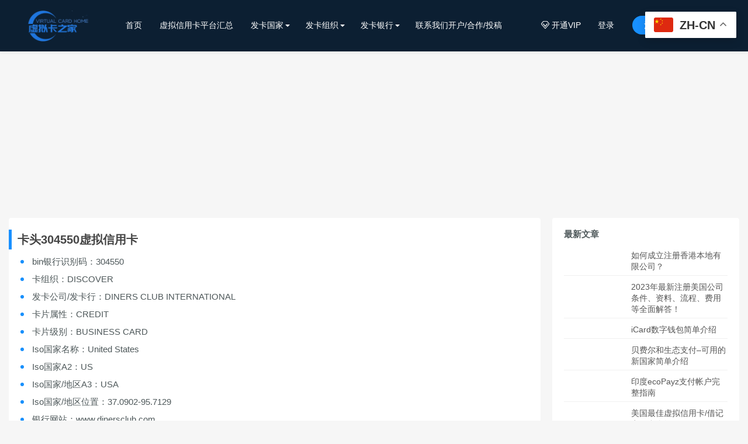

--- FILE ---
content_type: text/html; charset=UTF-8
request_url: https://www.vcclist.com/7744.html
body_size: 9869
content:
<!DOCTYPE HTML>
<html>
<head>
<meta charset="UTF-8">
<meta http-equiv="X-UA-Compatible" content="IE=edge">
<meta name="viewport" content="width=device-width, initial-scale=1.0, user-scalable=0, minimum-scale=1.0, maximum-scale=1.0">
<meta name="apple-mobile-web-app-capable" content="yes">
<meta name="apple-mobile-web-app-status-bar-style" content="black">
<meta http-equiv="cache-control" content="no-siteapp">
<link rel="shortcut icon" href="http://www.vcclist.com/wp-content/uploads/2020/11/098f6bcd4621d37.png">
<title>DISCOVER卡头304550虚拟卡基础信息虚拟信用卡之家-虚拟信用卡之家</title>

<meta name="keywords" content="304550 虚拟卡,CREDIT信用卡,DISCOVER 信用卡,卡头304550 虚拟信用卡,虚拟信用卡平台,bin list" />
<meta name="description" content="卡头304550虚拟信用卡 bin银行识别码：304550 卡组织：DISCOVER 发卡公司/发卡行：DINERS CLUB INTERNATIONAL 卡片属性：CREDIT 卡片级别：BUSINESS CARD Iso国家名称：United States Iso国家A2：US Iso国家/地区A3：USA Iso国家/地区位置：37.0902-95.7129 银行网站：www.dinersclub.c..." />
<title>DISCOVER卡头304550虚拟卡基础信息虚拟信用卡之家</title><meta name='robots' content='max-image-preview:large' />
	<style>img:is([sizes="auto" i], [sizes^="auto," i]) { contain-intrinsic-size: 3000px 1500px }</style>
	<link rel='dns-prefetch' href='//apps.bdimg.com' />
<style id='classic-theme-styles-inline-css' type='text/css'>
/*! This file is auto-generated */
.wp-block-button__link{color:#fff;background-color:#32373c;border-radius:9999px;box-shadow:none;text-decoration:none;padding:calc(.667em + 2px) calc(1.333em + 2px);font-size:1.125em}.wp-block-file__button{background:#32373c;color:#fff;text-decoration:none}
</style>
<style id='global-styles-inline-css' type='text/css'>
:root{--wp--preset--aspect-ratio--square: 1;--wp--preset--aspect-ratio--4-3: 4/3;--wp--preset--aspect-ratio--3-4: 3/4;--wp--preset--aspect-ratio--3-2: 3/2;--wp--preset--aspect-ratio--2-3: 2/3;--wp--preset--aspect-ratio--16-9: 16/9;--wp--preset--aspect-ratio--9-16: 9/16;--wp--preset--color--black: #000000;--wp--preset--color--cyan-bluish-gray: #abb8c3;--wp--preset--color--white: #ffffff;--wp--preset--color--pale-pink: #f78da7;--wp--preset--color--vivid-red: #cf2e2e;--wp--preset--color--luminous-vivid-orange: #ff6900;--wp--preset--color--luminous-vivid-amber: #fcb900;--wp--preset--color--light-green-cyan: #7bdcb5;--wp--preset--color--vivid-green-cyan: #00d084;--wp--preset--color--pale-cyan-blue: #8ed1fc;--wp--preset--color--vivid-cyan-blue: #0693e3;--wp--preset--color--vivid-purple: #9b51e0;--wp--preset--gradient--vivid-cyan-blue-to-vivid-purple: linear-gradient(135deg,rgba(6,147,227,1) 0%,rgb(155,81,224) 100%);--wp--preset--gradient--light-green-cyan-to-vivid-green-cyan: linear-gradient(135deg,rgb(122,220,180) 0%,rgb(0,208,130) 100%);--wp--preset--gradient--luminous-vivid-amber-to-luminous-vivid-orange: linear-gradient(135deg,rgba(252,185,0,1) 0%,rgba(255,105,0,1) 100%);--wp--preset--gradient--luminous-vivid-orange-to-vivid-red: linear-gradient(135deg,rgba(255,105,0,1) 0%,rgb(207,46,46) 100%);--wp--preset--gradient--very-light-gray-to-cyan-bluish-gray: linear-gradient(135deg,rgb(238,238,238) 0%,rgb(169,184,195) 100%);--wp--preset--gradient--cool-to-warm-spectrum: linear-gradient(135deg,rgb(74,234,220) 0%,rgb(151,120,209) 20%,rgb(207,42,186) 40%,rgb(238,44,130) 60%,rgb(251,105,98) 80%,rgb(254,248,76) 100%);--wp--preset--gradient--blush-light-purple: linear-gradient(135deg,rgb(255,206,236) 0%,rgb(152,150,240) 100%);--wp--preset--gradient--blush-bordeaux: linear-gradient(135deg,rgb(254,205,165) 0%,rgb(254,45,45) 50%,rgb(107,0,62) 100%);--wp--preset--gradient--luminous-dusk: linear-gradient(135deg,rgb(255,203,112) 0%,rgb(199,81,192) 50%,rgb(65,88,208) 100%);--wp--preset--gradient--pale-ocean: linear-gradient(135deg,rgb(255,245,203) 0%,rgb(182,227,212) 50%,rgb(51,167,181) 100%);--wp--preset--gradient--electric-grass: linear-gradient(135deg,rgb(202,248,128) 0%,rgb(113,206,126) 100%);--wp--preset--gradient--midnight: linear-gradient(135deg,rgb(2,3,129) 0%,rgb(40,116,252) 100%);--wp--preset--font-size--small: 13px;--wp--preset--font-size--medium: 20px;--wp--preset--font-size--large: 36px;--wp--preset--font-size--x-large: 42px;--wp--preset--spacing--20: 0.44rem;--wp--preset--spacing--30: 0.67rem;--wp--preset--spacing--40: 1rem;--wp--preset--spacing--50: 1.5rem;--wp--preset--spacing--60: 2.25rem;--wp--preset--spacing--70: 3.38rem;--wp--preset--spacing--80: 5.06rem;--wp--preset--shadow--natural: 6px 6px 9px rgba(0, 0, 0, 0.2);--wp--preset--shadow--deep: 12px 12px 50px rgba(0, 0, 0, 0.4);--wp--preset--shadow--sharp: 6px 6px 0px rgba(0, 0, 0, 0.2);--wp--preset--shadow--outlined: 6px 6px 0px -3px rgba(255, 255, 255, 1), 6px 6px rgba(0, 0, 0, 1);--wp--preset--shadow--crisp: 6px 6px 0px rgba(0, 0, 0, 1);}:where(.is-layout-flex){gap: 0.5em;}:where(.is-layout-grid){gap: 0.5em;}body .is-layout-flex{display: flex;}.is-layout-flex{flex-wrap: wrap;align-items: center;}.is-layout-flex > :is(*, div){margin: 0;}body .is-layout-grid{display: grid;}.is-layout-grid > :is(*, div){margin: 0;}:where(.wp-block-columns.is-layout-flex){gap: 2em;}:where(.wp-block-columns.is-layout-grid){gap: 2em;}:where(.wp-block-post-template.is-layout-flex){gap: 1.25em;}:where(.wp-block-post-template.is-layout-grid){gap: 1.25em;}.has-black-color{color: var(--wp--preset--color--black) !important;}.has-cyan-bluish-gray-color{color: var(--wp--preset--color--cyan-bluish-gray) !important;}.has-white-color{color: var(--wp--preset--color--white) !important;}.has-pale-pink-color{color: var(--wp--preset--color--pale-pink) !important;}.has-vivid-red-color{color: var(--wp--preset--color--vivid-red) !important;}.has-luminous-vivid-orange-color{color: var(--wp--preset--color--luminous-vivid-orange) !important;}.has-luminous-vivid-amber-color{color: var(--wp--preset--color--luminous-vivid-amber) !important;}.has-light-green-cyan-color{color: var(--wp--preset--color--light-green-cyan) !important;}.has-vivid-green-cyan-color{color: var(--wp--preset--color--vivid-green-cyan) !important;}.has-pale-cyan-blue-color{color: var(--wp--preset--color--pale-cyan-blue) !important;}.has-vivid-cyan-blue-color{color: var(--wp--preset--color--vivid-cyan-blue) !important;}.has-vivid-purple-color{color: var(--wp--preset--color--vivid-purple) !important;}.has-black-background-color{background-color: var(--wp--preset--color--black) !important;}.has-cyan-bluish-gray-background-color{background-color: var(--wp--preset--color--cyan-bluish-gray) !important;}.has-white-background-color{background-color: var(--wp--preset--color--white) !important;}.has-pale-pink-background-color{background-color: var(--wp--preset--color--pale-pink) !important;}.has-vivid-red-background-color{background-color: var(--wp--preset--color--vivid-red) !important;}.has-luminous-vivid-orange-background-color{background-color: var(--wp--preset--color--luminous-vivid-orange) !important;}.has-luminous-vivid-amber-background-color{background-color: var(--wp--preset--color--luminous-vivid-amber) !important;}.has-light-green-cyan-background-color{background-color: var(--wp--preset--color--light-green-cyan) !important;}.has-vivid-green-cyan-background-color{background-color: var(--wp--preset--color--vivid-green-cyan) !important;}.has-pale-cyan-blue-background-color{background-color: var(--wp--preset--color--pale-cyan-blue) !important;}.has-vivid-cyan-blue-background-color{background-color: var(--wp--preset--color--vivid-cyan-blue) !important;}.has-vivid-purple-background-color{background-color: var(--wp--preset--color--vivid-purple) !important;}.has-black-border-color{border-color: var(--wp--preset--color--black) !important;}.has-cyan-bluish-gray-border-color{border-color: var(--wp--preset--color--cyan-bluish-gray) !important;}.has-white-border-color{border-color: var(--wp--preset--color--white) !important;}.has-pale-pink-border-color{border-color: var(--wp--preset--color--pale-pink) !important;}.has-vivid-red-border-color{border-color: var(--wp--preset--color--vivid-red) !important;}.has-luminous-vivid-orange-border-color{border-color: var(--wp--preset--color--luminous-vivid-orange) !important;}.has-luminous-vivid-amber-border-color{border-color: var(--wp--preset--color--luminous-vivid-amber) !important;}.has-light-green-cyan-border-color{border-color: var(--wp--preset--color--light-green-cyan) !important;}.has-vivid-green-cyan-border-color{border-color: var(--wp--preset--color--vivid-green-cyan) !important;}.has-pale-cyan-blue-border-color{border-color: var(--wp--preset--color--pale-cyan-blue) !important;}.has-vivid-cyan-blue-border-color{border-color: var(--wp--preset--color--vivid-cyan-blue) !important;}.has-vivid-purple-border-color{border-color: var(--wp--preset--color--vivid-purple) !important;}.has-vivid-cyan-blue-to-vivid-purple-gradient-background{background: var(--wp--preset--gradient--vivid-cyan-blue-to-vivid-purple) !important;}.has-light-green-cyan-to-vivid-green-cyan-gradient-background{background: var(--wp--preset--gradient--light-green-cyan-to-vivid-green-cyan) !important;}.has-luminous-vivid-amber-to-luminous-vivid-orange-gradient-background{background: var(--wp--preset--gradient--luminous-vivid-amber-to-luminous-vivid-orange) !important;}.has-luminous-vivid-orange-to-vivid-red-gradient-background{background: var(--wp--preset--gradient--luminous-vivid-orange-to-vivid-red) !important;}.has-very-light-gray-to-cyan-bluish-gray-gradient-background{background: var(--wp--preset--gradient--very-light-gray-to-cyan-bluish-gray) !important;}.has-cool-to-warm-spectrum-gradient-background{background: var(--wp--preset--gradient--cool-to-warm-spectrum) !important;}.has-blush-light-purple-gradient-background{background: var(--wp--preset--gradient--blush-light-purple) !important;}.has-blush-bordeaux-gradient-background{background: var(--wp--preset--gradient--blush-bordeaux) !important;}.has-luminous-dusk-gradient-background{background: var(--wp--preset--gradient--luminous-dusk) !important;}.has-pale-ocean-gradient-background{background: var(--wp--preset--gradient--pale-ocean) !important;}.has-electric-grass-gradient-background{background: var(--wp--preset--gradient--electric-grass) !important;}.has-midnight-gradient-background{background: var(--wp--preset--gradient--midnight) !important;}.has-small-font-size{font-size: var(--wp--preset--font-size--small) !important;}.has-medium-font-size{font-size: var(--wp--preset--font-size--medium) !important;}.has-large-font-size{font-size: var(--wp--preset--font-size--large) !important;}.has-x-large-font-size{font-size: var(--wp--preset--font-size--x-large) !important;}
:where(.wp-block-post-template.is-layout-flex){gap: 1.25em;}:where(.wp-block-post-template.is-layout-grid){gap: 1.25em;}
:where(.wp-block-columns.is-layout-flex){gap: 2em;}:where(.wp-block-columns.is-layout-grid){gap: 2em;}
:root :where(.wp-block-pullquote){font-size: 1.5em;line-height: 1.6;}
</style>
<link rel='stylesheet' id='main-css' href='https://www.vcclist.com/wp-content/themes/rizhuti3.4%EF%BC%88%E4%BF%AE%E5%A4%8D%E4%BC%9A%E5%91%98%E6%9F%A5%E7%9C%8B%E6%94%AF%E4%BB%98%E8%B7%B3%E8%BD%AC%E9%97%AE%E9%A2%98%EF%BC%89/style.css' type='text/css' media='all' />
<link rel='stylesheet' id='fancybox-css' href='https://www.vcclist.com/wp-content/themes/rizhuti3.4%EF%BC%88%E4%BF%AE%E5%A4%8D%E4%BC%9A%E5%91%98%E6%9F%A5%E7%9C%8B%E6%94%AF%E4%BB%98%E8%B7%B3%E8%BD%AC%E9%97%AE%E9%A2%98%EF%BC%89/css/jquery.fancybox.min.css' type='text/css' media='all' />
<link rel='stylesheet' id='shop-css' href='https://www.vcclist.com/wp-content/themes/rizhuti3.4%EF%BC%88%E4%BF%AE%E5%A4%8D%E4%BC%9A%E5%91%98%E6%9F%A5%E7%9C%8B%E6%94%AF%E4%BB%98%E8%B7%B3%E8%BD%AC%E9%97%AE%E9%A2%98%EF%BC%89/shop/static/css/pay.css' type='text/css' media='all' />
<script type="text/javascript" src="https://apps.bdimg.com/libs/jquery/2.0.0/jquery.min.js" id="jquery-js"></script>
<script type="text/javascript" src="https://www.vcclist.com/wp-content/themes/rizhuti3.4%EF%BC%88%E4%BF%AE%E5%A4%8D%E4%BC%9A%E5%91%98%E6%9F%A5%E7%9C%8B%E6%94%AF%E4%BB%98%E8%B7%B3%E8%BD%AC%E9%97%AE%E9%A2%98%EF%BC%89/js/theia-sticky-sidebar.min.js" id="sticky-js"></script>
<meta name="keywords" content="304550 虚拟卡, CREDIT信用卡, DISCOVER 信用卡, 卡头304550 虚拟信用卡, 虚拟信用卡平台, bin list">
<meta name="description" content="卡头304550虚拟信用卡   	bin银行识别码：304550  	卡组织：DISCOVER  	发卡公司/发卡行：DINERS CLUB INTERNATIONAL  	卡片属性：CREDIT  	卡片级别：BUSINESS CARD  	Iso国家名称：United States  	Iso国家A2：US  	Iso国家/地区A3：USA  	Iso国家/地区位置：37.0902-95.71">
<link rel="amphtml" href="https://www.vcclist.com/7744.html/amp"><link rel="icon" href="https://www.vcclist.com/wp-content/uploads/2020/10/1602601964-f540cf2dabd232f-32x32.png" sizes="32x32" />
<link rel="icon" href="https://www.vcclist.com/wp-content/uploads/2020/10/1602601964-f540cf2dabd232f-192x192.png" sizes="192x192" />
<link rel="apple-touch-icon" href="https://www.vcclist.com/wp-content/uploads/2020/10/1602601964-f540cf2dabd232f-180x180.png" />
<meta name="msapplication-TileImage" content="https://www.vcclist.com/wp-content/uploads/2020/10/1602601964-f540cf2dabd232f-270x270.png" />
<!--[if lt IE 9]><script src="https://www.vcclist.com/wp-content/themes/rizhuti3.4%EF%BC%88%E4%BF%AE%E5%A4%8D%E4%BC%9A%E5%91%98%E6%9F%A5%E7%9C%8B%E6%94%AF%E4%BB%98%E8%B7%B3%E8%BD%AC%E9%97%AE%E9%A2%98%EF%BC%89/js/html5.js"></script><![endif]-->
</head>
<body class="post-template-default single single-post postid-7744 single-format-standard comment-open">

<header class="header">
	<div class="container_header">
		<h1 class="logo"><a href="https://www.vcclist.com/" rel="home"><img src="http://www.vcclist.com/wp-content/uploads/2020/11/098f6bcd4621d37.png"></a></h1>
		
					<div class="wel">
					<div class="wel-item">
						<a href="https://www.vcclist.com/user?action=vip"><i class="iconfont">&#xe63f;</i> 开通VIP</a>
					</div>
					
				<div class="wel-item"><a href="https://www.vcclist.com/login" etap="login_btn">登录</a></div>
				<div class="wel-item wel-item-btn"><a href="https://www.vcclist.com/login?action=register" etap="register_btn">注册新用户</a></div>
				<div class="wel-item"><a href="javascript:;" id="search"><i class="iconfont">&#xe67a;</i></a></div>
			</div>

			<div class="m-wel">
				<div class="m-wel-login">
					<img class="avatar" src="https://www.vcclist.com/wp-content/themes/rizhuti3.4%EF%BC%88%E4%BF%AE%E5%A4%8D%E4%BC%9A%E5%91%98%E6%9F%A5%E7%9C%8B%E6%94%AF%E4%BB%98%E8%B7%B3%E8%BD%AC%E9%97%AE%E9%A2%98%EF%BC%89/img/avatar.png">
					<a class="m-wel-login" href="https://www.vcclist.com/login">登录</a>
					<a class="m-wel-register" href="https://www.vcclist.com/login?action=register">新用户注册</a>
				</div>
			</div>
		
		<div class="site-navbar">
			<ul id="menu-menu-1" class="menu"><li><a href="https://www.vcclist.com/">首页</a></li>
<li><a href="https://www.vcclist.com/%e8%99%9a%e6%8b%9f%e4%bf%a1%e7%94%a8%e5%8d%a1%e5%b9%b3%e5%8f%b0%e6%b1%87%e6%80%bb">虚拟信用卡平台汇总</a></li>
<li class="menu-item-has-children"><a href="https://www.vcclist.com/%e5%8f%91%e5%8d%a1%e5%9b%bd%e5%ae%b6">发卡国家</a>
<div class="sub-menu"><ul>
	<li><a href="https://www.vcclist.com/%e5%8f%91%e5%8d%a1%e5%9b%bd%e5%ae%b6/%e7%be%8e%e5%9b%bd">美国</a></li>
	<li><a href="https://www.vcclist.com/%e5%8f%91%e5%8d%a1%e5%9b%bd%e5%ae%b6/%e8%8b%b1%e5%9b%bd">英国</a></li>
</ul>
</li>
<li class="menu-item-has-children"><a href="https://www.vcclist.com/%e5%8f%91%e5%8d%a1%e7%bb%84%e7%bb%87">发卡组织</a>
<div class="sub-menu"><ul>
	<li><a href="https://www.vcclist.com/%e5%8f%91%e5%8d%a1%e7%bb%84%e7%bb%87/visa%e8%99%9a%e6%8b%9f%e5%8d%a1">visa虚拟卡</a></li>
	<li><a href="https://www.vcclist.com/%e5%8f%91%e5%8d%a1%e7%bb%84%e7%bb%87/%e4%b8%87%e4%ba%8b%e8%be%be%e8%99%9a%e6%8b%9f%e5%8d%a1">万事达虚拟卡</a></li>
</ul>
</li>
<li class="menu-item-has-children"><a href="https://www.vcclist.com/uncategorized">发卡银行</a>
<div class="sub-menu"><ul>
	<li><a href="https://www.vcclist.com/uncategorized/sutton-bank">sutton bank</a></li>
	<li><a href="https://www.vcclist.com/uncategorized/wex-bank">wex bank</a></li>
</ul>
</li>
<li><a href="http://vcclist.com/405.html">联系我们开户/合作/投稿</a></li>
</ul>		</div>

		<div class="m-navbar-start"><i class="iconfont">&#xe648;</i></div>
		<div class="m-wel-start"><i class="iconfont">&#xe66b;</i></div>
		<div class="m-mask"></div>
	</div>
	<div id="header-search-dropdown" class="header-search-dropdown ajax-search is-in-navbar js-ajax-search">
		<div class="container container--narrow">
			<form class="search-form search-form--horizontal" method="get" action="https://www.vcclist.com/">
				<div class="search-form__input-wrap">
					<input type="text" name="s" class="search-form__input" placeholder="输入关键词进行搜索..." value="">
				</div>
				<div class="search-form__submit-wrap">
					<button type="submit" class="search-form__submit btn btn-primary">搜索一下</button>
				</div>
			</form>
			<div class="search-results">
				<div class="typing-loader"></div>
				<div class="search-results__inner"></div>
			</div>
		</div>
	</div>
</header>
<!-- 加载页面动画效果 -->
<script type="text/javascript">
	$(document).ready(function() { NProgress.start(); $(window).load(function() { NProgress.done(); }); });
</script>


<section class="article-focusbox bgimg-fixed lazyload" id="focsbox-true" data-bg="https://www.vcclist.com/wp-content/themes/rizhuti3.4%EF%BC%88%E4%BF%AE%E5%A4%8D%E4%BC%9A%E5%91%98%E6%9F%A5%E7%9C%8B%E6%94%AF%E4%BB%98%E8%B7%B3%E8%BD%AC%E9%97%AE%E9%A2%98%EF%BC%89/timthumb.php?src=http://www.vcclist.com/wp-content/uploads/2021/04/dc0667efc98ce1a-scaled.jpg&h=500&w=1920&zc=1&a=c&q=100&s=1" >
    <header class="article-header">
        <h1 class="article-title">DISCOVER卡头304550虚拟卡基础信息</h1>
        <div class="article-meta">
            <span class="item item-1">2020年12月30日 下午7:54</span>
            <span class="item item-2">作者：admin</span>
            <span class="item item-3">分类：<a href="https://www.vcclist.com/bin-list" rel="category tag">bin list</a></span>
            <span class="item item-4"><i class="iconfont">&#xe611;</i> 154</span>
            <span class="item item-5"></span>
        </div>
    </header>
</section>

<section class="container">
    <div class="content-wrap">
    	<div class="content">
    		
            
    		<article class="article-content">
    			<h2><span style="vertical-align: inherit;"><span style="vertical-align: inherit;">卡头304550虚拟信用卡</span></span></h2>
<ul>
<li><span style="vertical-align: inherit;"><span style="vertical-align: inherit;">bin银行识别码：304550</span></span></li>
<li><span style="vertical-align: inherit;"><span style="vertical-align: inherit;">卡组织：DISCOVER</span></span></li>
<li><span style="vertical-align: inherit;"><span style="vertical-align: inherit;">发卡公司/发卡行：DINERS CLUB INTERNATIONAL</span></span></li>
<li><span style="vertical-align: inherit;"><span style="vertical-align: inherit;">卡片属性：CREDIT</span></span></li>
<li><span style="vertical-align: inherit;"><span style="vertical-align: inherit;">卡片级别：BUSINESS CARD</span></span></li>
<li><span style="vertical-align: inherit;"><span style="vertical-align: inherit;">Iso国家名称：United States</span></span></li>
<li><span style="vertical-align: inherit;"><span style="vertical-align: inherit;">Iso国家A2：US</span></span></li>
<li><span style="vertical-align: inherit;"><span style="vertical-align: inherit;">Iso国家/地区A3：USA</span></span></li>
<li><span style="vertical-align: inherit;"><span style="vertical-align: inherit;">Iso国家/地区位置：37.0902-95.7129</span></span></li>
<li><span style="vertical-align: inherit;"><span style="vertical-align: inherit;">银行网站：www.dinersclub.com</span></span></li>
</ul>
<blockquote>
<pre><span style="vertical-align: inherit;">卡头304550信息来源虚拟信用卡之家 </span><a style="font-family: 'courier new'; font-size: 12px; font-weight: normal;" href="http://vcclist.com"><span style="vertical-align: inherit;"><span style="vertical-align: inherit;">vcclist.com</span></span></a></pre>
</blockquote>
<h3>卡片适用范围</h3>
<h3>充值方式</h3>
<h3>开户条件</h3>
<div id="gtx-trans" style="position: absolute; left: 110px; top: 110.872px;">
<div class="gtx-trans-icon"></div>
</div>

                
                <div class="article-copyright">未经允许不得转载：<a href="https://www.vcclist.com">虚拟信用卡之家</a> &raquo; <a href="https://www.vcclist.com/7744.html">DISCOVER卡头304550虚拟卡基础信息</a></div>
                                
                                    <div class="article-tags"><a href="https://www.vcclist.com/tag/304550-%e8%99%9a%e6%8b%9f%e5%8d%a1" rel="tag">304550 虚拟卡</a><a href="https://www.vcclist.com/tag/credit%e4%bf%a1%e7%94%a8%e5%8d%a1" rel="tag">CREDIT信用卡</a><a href="https://www.vcclist.com/tag/discover-%e4%bf%a1%e7%94%a8%e5%8d%a1" rel="tag">DISCOVER 信用卡</a><a href="https://www.vcclist.com/tag/%e5%8d%a1%e5%a4%b4304550-%e8%99%9a%e6%8b%9f%e4%bf%a1%e7%94%a8%e5%8d%a1" rel="tag">卡头304550 虚拟信用卡</a><a href="https://www.vcclist.com/tag/%e8%99%9a%e6%8b%9f%e4%bf%a1%e7%94%a8%e5%8d%a1%e5%b9%b3%e5%8f%b0" rel="tag">虚拟信用卡平台</a></div>                                
                    <div class="article-wechats">
        <div class="article-wechatitem">
            <img src="http://www.vcclist.com/wp-content/uploads/2022/06/7659644bc3b6a49.jpeg">
            <div class="article-wechatitem-tit">关于此平台，您想了解更多~</div>
            <div class="article-wechatitem-desc">专注虚拟信用卡，5年从业经验，只为服务你</div>
            <div class="article-wechatitem-users">扫一扫联系我</div>
        </div>
    </div>
 
                
                    <div class="article-actions clearfix">

                    <div class="shares"><strong>分享到：</strong><a href="javascript:;" data-url="https://www.vcclist.com/7744.html" class="share-weixin" title="分享到微信"><i class="fa">&#xe602;</i></a><a etap="share" data-share="weibo" class="share-tsina" title="分享到微博"><i class="fa">&#xe61f;</i></a><a etap="share" data-share="qzone" class="share-qzone" title="分享到QQ空间"><i class="fa">&#xe65e;</i></a></div>        
                                <a href="javascript:;" class="action-like" data-pid="7744" etap="like"><i class="iconfont">&#xe63a;</i>赞(<span>0</span>)</a>
        
        
    </div>
 

            </article>

            
            
                            <nav class="article-nav">
                    <span class="article-nav-prev">上一篇<br><a href="https://www.vcclist.com/7743.html" rel="prev">DISCOVER卡头304549虚拟卡基础信息</a></span>
                    <span class="article-nav-next">下一篇<br><a href="https://www.vcclist.com/7745.html" rel="next">DISCOVER卡头304551虚拟卡基础信息</a></span>
                </nav>
                        
                        
                            <div class="postitems">
                    <h3>相关推荐</h3>
                    <ul>
                        <li class="isthumb"><a target="_blank" class="thumbnail" href="https://www.vcclist.com/42994.html"><img src="[data-uri]" data-src="https://www.vcclist.com/wp-content/themes/rizhuti3.4%EF%BC%88%E4%BF%AE%E5%A4%8D%E4%BC%9A%E5%91%98%E6%9F%A5%E7%9C%8B%E6%94%AF%E4%BB%98%E8%B7%B3%E8%BD%AC%E9%97%AE%E9%A2%98%EF%BC%89/timthumb.php?src=https://www.vcclist.com/wp-content/uploads/2021/05/bcb1e9532c0d4cd.png&h=210&w=280&zc=1&a=c&q=100&s=1" class="thumb lazyload" alt="关于Airtm信用卡平台的相关介绍"></a><h4><a target="_blank" href="https://www.vcclist.com/42994.html">关于Airtm信用卡平台的相关介绍</a></h4></li><li class="isthumb"><a target="_blank" class="thumbnail" href="https://www.vcclist.com/42778.html"><img src="[data-uri]" data-src="https://www.vcclist.com/wp-content/themes/rizhuti3.4%EF%BC%88%E4%BF%AE%E5%A4%8D%E4%BC%9A%E5%91%98%E6%9F%A5%E7%9C%8B%E6%94%AF%E4%BB%98%E8%B7%B3%E8%BD%AC%E9%97%AE%E9%A2%98%EF%BC%89/timthumb.php?src=https://www.vcclist.com/wp-content/uploads/2021/04/dcd9e67d8d82f0e.jpg&h=210&w=280&zc=1&a=c&q=100&s=1" class="thumb lazyload" alt="关于 Ramp 公司卡的 9 件事"></a><h4><a target="_blank" href="https://www.vcclist.com/42778.html">关于 Ramp 公司卡的 9 件事</a></h4></li><li class="isthumb"><a target="_blank" class="thumbnail" href="https://www.vcclist.com/42725.html"><img src="[data-uri]" data-src="https://www.vcclist.com/wp-content/themes/rizhuti3.4%EF%BC%88%E4%BF%AE%E5%A4%8D%E4%BC%9A%E5%91%98%E6%9F%A5%E7%9C%8B%E6%94%AF%E4%BB%98%E8%B7%B3%E8%BD%AC%E9%97%AE%E9%A2%98%EF%BC%89/timthumb.php?src=https://www.vcclist.com/wp-content/uploads/2021/03/3775a427473624f.png&h=210&w=280&zc=1&a=c&q=100&s=1" class="thumb lazyload" alt="货币公平与PayPal"></a><h4><a target="_blank" href="https://www.vcclist.com/42725.html">货币公平与PayPal</a></h4></li><li class="isthumb"><a target="_blank" class="thumbnail" href="https://www.vcclist.com/42715.html"><img src="[data-uri]" data-src="https://www.vcclist.com/wp-content/themes/rizhuti3.4%EF%BC%88%E4%BF%AE%E5%A4%8D%E4%BC%9A%E5%91%98%E6%9F%A5%E7%9C%8B%E6%94%AF%E4%BB%98%E8%B7%B3%E8%BD%AC%E9%97%AE%E9%A2%98%EF%BC%89/timthumb.php?src=https://www.vcclist.com/wp-content/uploads/2021/04/974d3300bd64a96.jpg&h=210&w=280&zc=1&a=c&q=100&s=1" class="thumb lazyload" alt="货币兑换服务与大汇率"></a><h4><a target="_blank" href="https://www.vcclist.com/42715.html">货币兑换服务与大汇率</a></h4></li><li class="isthumb"><a target="_blank" class="thumbnail" href="https://www.vcclist.com/42710.html"><img src="[data-uri]" data-src="https://www.vcclist.com/wp-content/themes/rizhuti3.4%EF%BC%88%E4%BF%AE%E5%A4%8D%E4%BC%9A%E5%91%98%E6%9F%A5%E7%9C%8B%E6%94%AF%E4%BB%98%E8%B7%B3%E8%BD%AC%E9%97%AE%E9%A2%98%EF%BC%89/timthumb.php?src=https://www.vcclist.com/wp-content/uploads/2021/04/2b33b0fdab98eea.png&h=210&w=280&zc=1&a=c&q=100&s=1" class="thumb lazyload" alt="资本一虚拟信用卡简单介绍"></a><h4><a target="_blank" href="https://www.vcclist.com/42710.html">资本一虚拟信用卡简单介绍</a></h4></li><li class="isthumb"><a target="_blank" class="thumbnail" href="https://www.vcclist.com/42693.html"><img src="[data-uri]" data-src="https://www.vcclist.com/wp-content/themes/rizhuti3.4%EF%BC%88%E4%BF%AE%E5%A4%8D%E4%BC%9A%E5%91%98%E6%9F%A5%E7%9C%8B%E6%94%AF%E4%BB%98%E8%B7%B3%E8%BD%AC%E9%97%AE%E9%A2%98%EF%BC%89/timthumb.php?src=https://www.vcclist.com/wp-content/uploads/2021/03/c4ca4238a0b9238-4.png&h=210&w=280&zc=1&a=c&q=100&s=1" class="thumb lazyload" alt="Eno 指南：帐户监控和虚拟卡号"></a><h4><a target="_blank" href="https://www.vcclist.com/42693.html">Eno 指南：帐户监控和虚拟卡号</a></h4></li><li class="isthumb"><a target="_blank" class="thumbnail" href="https://www.vcclist.com/42639.html"><img src="[data-uri]" data-src="https://www.vcclist.com/wp-content/themes/rizhuti3.4%EF%BC%88%E4%BF%AE%E5%A4%8D%E4%BC%9A%E5%91%98%E6%9F%A5%E7%9C%8B%E6%94%AF%E4%BB%98%E8%B7%B3%E8%BD%AC%E9%97%AE%E9%A2%98%EF%BC%89/timthumb.php?src=https://www.vcclist.com/wp-content/uploads/2021/03/87138613cf642fc.jpg&h=210&w=280&zc=1&a=c&q=100&s=1" class="thumb lazyload" alt="条纹 vs PayPal： 顶级功能， 定价 （和更多！"></a><h4><a target="_blank" href="https://www.vcclist.com/42639.html">条纹 vs PayPal： 顶级功能， 定价 （和更多！</a></h4></li><li class="isthumb"><a target="_blank" class="thumbnail" href="https://www.vcclist.com/41800.html"><img src="[data-uri]" data-src="https://www.vcclist.com/wp-content/themes/rizhuti3.4%EF%BC%88%E4%BF%AE%E5%A4%8D%E4%BC%9A%E5%91%98%E6%9F%A5%E7%9C%8B%E6%94%AF%E4%BB%98%E8%B7%B3%E8%BD%AC%E9%97%AE%E9%A2%98%EF%BC%89/timthumb.php?src=https://www.vcclist.com/wp-content/uploads/2020/12/bb4c421707047ac.jpg&h=210&w=280&zc=1&a=c&q=100&s=1" class="thumb lazyload" alt="VISA卡头411167虚拟卡基础信息"></a><h4><a target="_blank" href="https://www.vcclist.com/41800.html">VISA卡头411167虚拟卡基础信息</a></h4></li>                    </ul>
                </div>
            
                        <div class="comments-wrap">
	<h3 class="comments-title" id="comments">
		评论<small>抢沙发</small>
	</h3>
	<div id="respond" class="comments-respond no_webshot">
				
		<form action="http://www.vcclist.com/wp-comments-post.php" method="post" id="commentform">
			<div class="comt">
				<div class="comt-title">
										<p><a id="cancel-comment-reply-link" href="javascript:;">取消</a></p>
				</div>
				<div class="comt-box">
					<textarea placeholder="你的评论为所欲为" class="comt-area" name="comment" id="comment" cols="100%" rows="3" tabindex="1" onkeydown="if(event.ctrlKey&amp;&amp;event.keyCode==13){document.getElementById('submit').click();return false};"></textarea>
					<div class="comt-ctrl">
						<div class="comt-tips"><input type='hidden' name='comment_post_ID' value='7744' id='comment_post_ID' />
<input type='hidden' name='comment_parent' id='comment_parent' value='0' />
<label for="comment_mail_notify" class="hide" style="padding-top:0"><input type="checkbox" name="comment_mail_notify" id="comment_mail_notify" value="comment_mail_notify" checked="checked"/>有人回复时邮件通知我</label></div>
						<button class="comt-submit" type="submit" name="submit" id="submit" tabindex="5">提交评论</button>
					</div>
				</div>

															<div class="comt-comterinfo" id="comment-author-info" >
							<ul>
								<li><input class="ipt" type="text" name="author" id="author" value="" tabindex="2" placeholder="昵称">昵称 (必填)</li>
								<li><input class="ipt" type="text" name="email" id="email" value="" tabindex="3" placeholder="邮箱">邮箱 (必填)</li>
								<li><input class="ipt" type="text" name="url" id="url" value="" tabindex="4" placeholder="网址">网址</li>
							</ul>
						</div>
												</div>

		</form>
			</div>

</div>            
    	</div>
    </div>
	<div class="sidebar">
<div class="widget widget-postlist"><h3> 最新文章 </h3><ul><li><a class="thumbnail"  target="_blank" href="https://www.vcclist.com/43097.html"><img src="[data-uri]" data-src="https://www.vcclist.com/wp-content/themes/rizhuti3.4%EF%BC%88%E4%BF%AE%E5%A4%8D%E4%BC%9A%E5%91%98%E6%9F%A5%E7%9C%8B%E6%94%AF%E4%BB%98%E8%B7%B3%E8%BD%AC%E9%97%AE%E9%A2%98%EF%BC%89/timthumb.php?src=http://www.vcclist.com/wp-content/uploads/2022/04/afc422d21c183f2.jpg&h=210&w=280&zc=1&a=c&q=100&s=1" class="thumb lazyload" alt="如何成立注册香港本地有限公司？"></a><a target="_blank" href="https://www.vcclist.com/43097.html">如何成立注册香港本地有限公司？</a></li><li><a class="thumbnail"  target="_blank" href="https://www.vcclist.com/43093.html"><img src="[data-uri]" data-src="https://www.vcclist.com/wp-content/themes/rizhuti3.4%EF%BC%88%E4%BF%AE%E5%A4%8D%E4%BC%9A%E5%91%98%E6%9F%A5%E7%9C%8B%E6%94%AF%E4%BB%98%E8%B7%B3%E8%BD%AC%E9%97%AE%E9%A2%98%EF%BC%89/timthumb.php?src=http://www.vcclist.com/wp-content/uploads/2022/04/afc422d21c183f2.jpg&h=210&w=280&zc=1&a=c&q=100&s=1" class="thumb lazyload" alt="2023年最新注册美国公司条件、资料、流程、费用等全面解答！"></a><a target="_blank" href="https://www.vcclist.com/43093.html">2023年最新注册美国公司条件、资料、流程、费用等全面解答！</a></li><li><a class="thumbnail"  target="_blank" href="https://www.vcclist.com/43055.html"><img src="[data-uri]" data-src="https://www.vcclist.com/wp-content/themes/rizhuti3.4%EF%BC%88%E4%BF%AE%E5%A4%8D%E4%BC%9A%E5%91%98%E6%9F%A5%E7%9C%8B%E6%94%AF%E4%BB%98%E8%B7%B3%E8%BD%AC%E9%97%AE%E9%A2%98%EF%BC%89/timthumb.php?src=https://www.vcclist.com/wp-content/uploads/2021/06/70036d16e43976e.png&h=210&w=280&zc=1&a=c&q=100&s=1" class="thumb lazyload" alt="iCard数字钱包简单介绍"></a><a target="_blank" href="https://www.vcclist.com/43055.html">iCard数字钱包简单介绍</a></li><li><a class="thumbnail"  target="_blank" href="https://www.vcclist.com/43047.html"><img src="[data-uri]" data-src="https://www.vcclist.com/wp-content/themes/rizhuti3.4%EF%BC%88%E4%BF%AE%E5%A4%8D%E4%BC%9A%E5%91%98%E6%9F%A5%E7%9C%8B%E6%94%AF%E4%BB%98%E8%B7%B3%E8%BD%AC%E9%97%AE%E9%A2%98%EF%BC%89/timthumb.php?src=https://www.vcclist.com/wp-content/uploads/2021/06/b90dbd875cda113.png&h=210&w=280&zc=1&a=c&q=100&s=1" class="thumb lazyload" alt="贝费尔和生态支付–可用的新国家简单介绍"></a><a target="_blank" href="https://www.vcclist.com/43047.html">贝费尔和生态支付–可用的新国家简单介绍</a></li><li><a class="thumbnail"  target="_blank" href="https://www.vcclist.com/43035.html"><img src="[data-uri]" data-src="https://www.vcclist.com/wp-content/themes/rizhuti3.4%EF%BC%88%E4%BF%AE%E5%A4%8D%E4%BC%9A%E5%91%98%E6%9F%A5%E7%9C%8B%E6%94%AF%E4%BB%98%E8%B7%B3%E8%BD%AC%E9%97%AE%E9%A2%98%EF%BC%89/timthumb.php?src=https://www.vcclist.com/wp-content/uploads/2021/06/3d5545f77771724.jpg&h=210&w=280&zc=1&a=c&q=100&s=1" class="thumb lazyload" alt="印度ecoPayz支付帐户完整指南"></a><a target="_blank" href="https://www.vcclist.com/43035.html">印度ecoPayz支付帐户完整指南</a></li><li><a class="thumbnail"  target="_blank" href="https://www.vcclist.com/43021.html"><img src="[data-uri]" data-src="https://www.vcclist.com/wp-content/themes/rizhuti3.4%EF%BC%88%E4%BF%AE%E5%A4%8D%E4%BC%9A%E5%91%98%E6%9F%A5%E7%9C%8B%E6%94%AF%E4%BB%98%E8%B7%B3%E8%BD%AC%E9%97%AE%E9%A2%98%EF%BC%89/timthumb.php?src=https://www.vcclist.com/wp-content/uploads/2021/06/280c1da9a3727d6.png&h=210&w=280&zc=1&a=c&q=100&s=1" class="thumb lazyload" alt="美国最佳虚拟信用卡/借记卡平台介绍"></a><a target="_blank" href="https://www.vcclist.com/43021.html">美国最佳虚拟信用卡/借记卡平台介绍</a></li></ul></div><div class="widget widget_media_image"><h3>关注微信公众号@获取更多虚拟卡干货</h3><img width="258" height="258" src="https://www.vcclist.com/wp-content/uploads/2020/12/2d3999e90cbb77d.jpg" class="image wp-image-369  attachment-full size-full" alt="" style="max-width: 100%; height: auto;" decoding="async" loading="lazy" srcset="https://www.vcclist.com/wp-content/uploads/2020/12/2d3999e90cbb77d.jpg 258w, https://www.vcclist.com/wp-content/uploads/2020/12/2d3999e90cbb77d-150x150.jpg 150w" sizes="auto, (max-width: 258px) 100vw, 258px" /></div></div></section> 
<div class="container">
<!-- 			<h4 class="entry-title">
				RiPro主题正版不限制域名，免费更新，＋会员群，会员购买唯一认准官网 ritheme.com			</h4>
							<a class="button" href="http://wpa.qq.com/msgrd?v=3&amp;uin=200933220&amp;site=qq&amp;menu=yes">联系作者</a>
										<a class="button transparent" href="https://ritheme.com/">官网授权</a> -->
					</div>
	
<footer class="footer">

	<div class="container cs-moble-false">
        <div class="row">
            <div class="col l4 m6 s12">
                <div class="cs-footer-logo"><img alt="rizhuti" src="http://www.vcclist.com/wp-content/uploads/2020/11/098f6bcd4621d37.png"></div>
                <div class="cs-footer-text">
                    <p>百万卡段，虚拟卡之家</p>
                </div>
            </div>
            <div class="col l2 m6 s6 m-t-l">
                <h4 class="footer-head">底部链接</h4>
                <ul class="cs-footer-links">
                    <li><a href="https://www.vcclist.com/405.html">联系我们</a></li>
                    <li><a href=""></a></li>
                    <li><a href=""></a></li>
                </ul>
            </div>
            <div class="col l2 m6 s6 m-t-l">
                <h4 class="footer-head"></h4>
                <ul class="cs-footer-links">
                    <li><a href=""></a></li>
                    <li><a href=""></a></li>
                    <li><a href=""></a></li>
                </ul>
            </div>
             <div class="col l2 m6 s6 m-t-l">
                <h4 class="footer-head">商务微信</h4>
                <ul class="cs-footer-links">
					<img class="footer-qrimg" alt="" src="http://www.vcclist.com/wp-content/uploads/2020/12/0651f48900687d1.png">
	            </ul>
            </div>
             <div class="col l2 m6 s6 m-t-l">
                <h4 class="footer-head">微信公众号【虚拟卡之家】</h4>
                <ul class="cs-footer-links">
					<img class="footer-qrimg" alt="" src="http://www.vcclist.com/wp-content/uploads/2020/12/2d3999e90cbb77d.jpg">
	            </ul>
            </div>
        </div>
    </div>
	<div class="footer-copyright">
        <div class="container">
            <div class="row">
                <div class="col l6 m6 s12">
                    <div class="copy-text">
                    &copy; 2025 <a href="https://www.vcclist.com">虚拟信用卡之家</a> &nbsp; 
					                          	&nbsp;本次查询请求：91                        &nbsp;页面生成耗时： 2.41518                        &nbsp;沪2546854号 &nbsp; 					</div>
                </div>
                <div class="col l6 m6 s12">
                    <ul class="copyright-links">
                        <li><a href="https://www.vcclist.com/">首页</a></li>
                        <li><a href="https://www.vcclist.com/privacy-policy">隐私政策</a></li>
                     </ul>
                </div>
            </div>
        </div>
    </div>
</footer>
    <div class="notice-info">
        <a class="close" href="javascript:;"><i class="iconfont">&#xe627;</i></a>
        <div class="container">
            <div class="flex">
                <p><i class="notice iconfont">&#xe641;</i></p>
                热门卡段：555782、222929、428837、408544、493193            </div>
        </div>
    </div>

 

<script>
	  		
	window.TBUI = {
		siteurl         : 'https://www.vcclist.com/',
		uri             : 'https://www.vcclist.com/wp-content/themes/rizhuti3.4%EF%BC%88%E4%BF%AE%E5%A4%8D%E4%BC%9A%E5%91%98%E6%9F%A5%E7%9C%8B%E6%94%AF%E4%BB%98%E8%B7%B3%E8%BD%AC%E9%97%AE%E9%A2%98%EF%BC%89',
		ajaxpager       : '0',
		pagenum         : '20',
		shareimage      : 'https://www.vcclist.com/wp-content/themes/rizhuti3.4%EF%BC%88%E4%BF%AE%E5%A4%8D%E4%BC%9A%E5%91%98%E6%9F%A5%E7%9C%8B%E6%94%AF%E4%BB%98%E8%B7%B3%E8%BD%AC%E9%97%AE%E9%A2%98%EF%BC%89/timthumb.php?src=https://www.vcclist.com/wp-content/uploads/2020/12/bb4c421707047ac.jpg&h=200&w=200&zc=1&a=c&q=100&s=1',
		shareimagethumb : '1',
		is_login_popup 	: '0',
		is_oauth_qq 	: '0',
        is_alpay     : '1',
        is_weixinpay     : '1',
        is_header_fixed     : '1',
		is_email_reg 	: '0'
	}
	
	console.log("version：rizhuti_V3.4");
	console.log("SQL 请求数：91");
	console.log("页面生成耗时： 2.41824");

</script>
<div class="gtranslate_wrapper" id="gt-wrapper-27986412"></div><script type="text/javascript" src="https://www.vcclist.com/wp-content/themes/rizhuti3.4%EF%BC%88%E4%BF%AE%E5%A4%8D%E4%BC%9A%E5%91%98%E6%9F%A5%E7%9C%8B%E6%94%AF%E4%BB%98%E8%B7%B3%E8%BD%AC%E9%97%AE%E9%A2%98%EF%BC%89/js/popup.min.js" id="popup-js"></script>
<script type="text/javascript" src="https://www.vcclist.com/wp-content/themes/rizhuti3.4%EF%BC%88%E4%BF%AE%E5%A4%8D%E4%BC%9A%E5%91%98%E6%9F%A5%E7%9C%8B%E6%94%AF%E4%BB%98%E8%B7%B3%E8%BD%AC%E9%97%AE%E9%A2%98%EF%BC%89/js/jquery.fancybox.min.js" id="fancybox-js"></script>
<script type="text/javascript" src="https://www.vcclist.com/wp-content/themes/rizhuti3.4%EF%BC%88%E4%BF%AE%E5%A4%8D%E4%BC%9A%E5%91%98%E6%9F%A5%E7%9C%8B%E6%94%AF%E4%BB%98%E8%B7%B3%E8%BD%AC%E9%97%AE%E9%A2%98%EF%BC%89/js/main.js" id="main-js"></script>
<script type="text/javascript" id="shop-js-extra">
/* <![CDATA[ */
var wppay_ajax_url = "https:\/\/www.vcclist.com\/wp-admin\/admin-ajax.php";
/* ]]> */
</script>
<script type="text/javascript" src="https://www.vcclist.com/wp-content/themes/rizhuti3.4%EF%BC%88%E4%BF%AE%E5%A4%8D%E4%BC%9A%E5%91%98%E6%9F%A5%E7%9C%8B%E6%94%AF%E4%BB%98%E8%B7%B3%E8%BD%AC%E9%97%AE%E9%A2%98%EF%BC%89/shop/static/js/qy-pay.js" id="shop-js"></script>
<script type="text/javascript" id="gt_widget_script_27986412-js-before">
/* <![CDATA[ */
window.gtranslateSettings = /* document.write */ window.gtranslateSettings || {};window.gtranslateSettings['27986412'] = {"default_language":"zh-CN","languages":["ar","zh-CN","nl","en","fr","de","it","pt","ru","es"],"url_structure":"sub_directory","flag_style":"2d","wrapper_selector":"#gt-wrapper-27986412","alt_flags":[],"float_switcher_open_direction":"top","switcher_horizontal_position":"right","switcher_vertical_position":"top"};
/* ]]> */
</script><script src="https://cdn.gtranslate.net/widgets/latest/float.js" data-no-optimize="1" data-no-minify="1" data-gt-orig-url="/7744.html" data-gt-orig-domain="www.vcclist.com" data-gt-widget-id="27986412" defer></script>
<script>
var _hmt = _hmt || [];
(function() {
  var hm = document.createElement("script");
  hm.src = "https://hm.baidu.com/hm.js?cb245184c1863511d0be18939f82c507";
  var s = document.getElementsByTagName("script")[0]; 
  s.parentNode.insertBefore(hm, s);
})();

</script>

</body>
</html>

--- FILE ---
content_type: text/css
request_url: https://www.vcclist.com/wp-content/themes/rizhuti3.4%EF%BC%88%E4%BF%AE%E5%A4%8D%E4%BC%9A%E5%91%98%E6%9F%A5%E7%9C%8B%E6%94%AF%E4%BB%98%E8%B7%B3%E8%BD%AC%E9%97%AE%E9%A2%98%EF%BC%89/shop/static/css/pay.css
body_size: 2777
content:
.circular {
    -webkit-animation: rotate 2s linear infinite;
    animation: rotate 2s linear infinite;
    height: 28px;
    -webkit-transform-origin: center center;
    -ms-transform-origin: center center;
    transform-origin: center center;
    width: 28px;
    margin: auto
}

.circular .path {
    width: 100%;
    height: 100%;
    stroke-dasharray: 1,200;
    stroke-dashoffset: 0;
    -webkit-animation: dash 1.5s ease-in-out infinite;
    animation: dash 1.5s ease-in-out infinite;
    stroke: #757575;
    stroke-linecap: round
}

@-webkit-keyframes rotate {
    100% {
        -webkit-transform: rotate(360deg);
        transform: rotate(360deg)
    }
}

@keyframes rotate {
    100% {
        -webkit-transform: rotate(360deg);
        transform: rotate(360deg)
    }
}

@-webkit-keyframes dash {
    0% {
        stroke-dasharray: 1,200;
        stroke-dashoffset: 0
    }

    50% {
        stroke-dasharray: 89,200;
        stroke-dashoffset: -35px
    }

    100% {
        stroke-dasharray: 89,200;
        stroke-dashoffset: -124px
    }
}

@keyframes dash {
    0% {
        stroke-dasharray: 1,200;
        stroke-dashoffset: 0
    }

    50% {
        stroke-dasharray: 89,200;
        stroke-dashoffset: -35px
    }

    100% {
        stroke-dasharray: 89,200;
        stroke-dashoffset: -124px
    }
}

.toast {
    background: #0d2134;
    border-radius: 3px;
    color: #fff;
    text-align: center;
    padding: 20px 60px;
    opacity: 0;
}

.toast .icon .modia {
    font-size: 28px
}

.toast .text {
    font-size: 1rem;
    font-weight: 700;
}

.toast .text p {
    margin: 0;
}

.toast.it {
    padding: 20px 40px
}

.toast.it .text {
    margin-top: 10px
}

.toast.icon {
    padding: 25px
}

.toast.fs {
    position: fixed;
    top: 50%;
    left: 50%;
    z-index: 100;
    -webkit-transform: translate(-50%,-50%);
    -ms-transform: translate(-50%,-50%);
    transform: translate(-50%,-50%)
}

.toast.el {
    position: absolute;
    top: 50%;
    left: 50%;
    z-index: 10;
    -webkit-transform: translate(-50%,-50%);
    -ms-transform: translate(-50%,-50%);
    transform: translate(-50%,-50%)
}

.modal-box {
    position: fixed;
    left: 0;
    right: 0;
    top: 0;
    bottom: 0;
    z-index: 10;
    background: rgba(0,0,0,.6)
}

.modal-box .modal {
    position: absolute;
    width: 400px;
    height: 404px;
    background: #fff;
    border-radius: 3px;
    top: 50%;
    left: 50%;
    margin-left: -202px;
    margin-top: -200px;
    z-index: 1;
    padding: 60px 50px 40px;
    -webkit-box-sizing: border-box;
    box-sizing: border-box
}

.modal-box .modal .title {
    font-size: 28px;
    color: #2a2a2a;
    font-weight: 700
}

.modal-box .modal .content {
    margin-top: 29px;
    font-size: 18px;
    color: #2a2a2a;
    height: 166px;
    overflow-y: auto
}

.modal-box .modal .options-btns {
    margin-top: 35px
}

.modal-box .modal .options-btns a {
    width: 50%;
    color: #fff;
    font-weight: 700
}

.custom-modal-box {
    position: fixed;
    top: 0;
    left: 0;
    right: 0;
    bottom: 0;
    background: rgba(0,0,0,.7);
    z-index: 999;
    -webkit-animation: fade-ins .5s;
    animation: fade-ins;
    animation-duration: .5s;
}

.custom-modal-box .modal {
    max-width: 350px;
    width: 100%;
    position: absolute;
    top: 50%;
    left: 50%;
    -webkit-transform: translate(-50%,-50%);
    -ms-transform: translate(-50%,-50%);
    transform: translate(-50%,-50%);
    height: auto;
    background: #fff;
    border-radius: 3px
}

.custom-modal-box .modal .close-modal {
    cursor: pointer;
    position: absolute;
    top: 5px;
    right: 15px;
    color: #000;
    width: 25px;
    height: 25px;
    text-align: center;
    display: block;
}

.custom-modal-box .modal .close-modal:hover {
    opacity: .6
}

.custom-modal-box .modal .close-modal .modia {
    display: inline-block;
    width: 18px;
    height: 1px;
    background: #333;
    transform: rotate(45deg);
    -webkit-transform: rotate(45deg);
}

.custom-modal-box .modal .close-modal .modia:after {
    content: '';
    display: block;
    width: 18px;
    height: 1px;
    background: #333;
    transform: rotate(-90deg);
    -webkit-transform: rotate(-90deg)
}

.custom-modal-box .modal .submit,.custom-modal-box .modal .submit-btn {
    margin-top: 45px
}

.custom-modal-box .modal .submit-tips {
    text-align: center;
    font-size: 12px;
    color: #333;
    margin-top: 5px
}

.custom-modal-box .modal .submit-close {
    text-align: center;
    font-size: 14px;
    color: #e04a1c;
    margin-top: 15px;
    cursor: pointer
}

.custom-modal-box .modal .submit a,.custom-modal-box .modal .submit button,.custom-modal-box .modal .submit-btn a,.custom-modal-box .modal .submit-btn button {
    display: block;
    height: 43px;
    line-height: 43px;
    width: 100%;
    background: #e04a1c;
    border-radius: 3px;
    text-align: center;
    color: #fff;
    font-weight: 700;
    font-size: 16px
}

.custom-modal-box .modal .submit {
    margin-top: 20px
}

.custom-modal-box .modal .feed-content {
    padding: 60px
}

.custom-modal-box .modal .feed-content>.title {
    font-size: 28px;
    color: #2a2a2a;
    font-weight: 700
}

.custom-modal-box .modal .feed-content .feed-type {
    margin-top: 35px;
    display: -webkit-box;
    display: -ms-flexbox;
    display: flex;
    -webkit-box-align: center;
    -ms-flex-align: center;
    align-items: center;
    -ms-flex-pack: distribute;
    justify-content: space-around
}

.custom-modal-box .modal .feed-content .feed-type span {
    font-size: 14px;
    color: #2a2a2a;
    font-weight: 700
}

.custom-modal-box .modal .feed-content .feed-type a {
    font-size: 14px;
    padding: 3px 22px;
    border: #e2e2e2 solid 1px;
    border-radius: 3px;
    color: #2a2a2a;
    margin-left: 12px
}

.custom-modal-box .modal .feed-content .feed-type a:first-child {
    margin-left: 23px
}

.custom-modal-box .modal .feed-content .feed-type a.active {
    border-color: #e04a1c;
    color: #e04a1c
}

.custom-modal-box .modal .feed-content .feed-text {
    margin-top: 20px
}

.custom-modal-box .modal .feed-content .feed-text textarea {
    border: #e2e2e2 solid 1px;
    border-radius: 3px;
    padding: 18px 15px;
    -webkit-box-sizing: border-box;
    box-sizing: border-box;
    width: 300px;
    height: 130px;
    resize: none;
    font-size: 14px;
    color: #9b9b9b;
    font-weight: 700
}

.custom-modal-box .modal .feed-content .row {
    margin-top: 20px
}

.custom-modal-box .modal .feed-content .row .label {
    font-size: 14px;
    font-weight: 700;
    color: #2a2a2a
}

.custom-modal-box .modal .feed-content .row .bottom-line-input-box {
    margin-top: 13px
}

.custom-modal-box .modal .feed-content .row .bottom-line-input-box input {
    font-size: 14px;
    color: #2a2a2a
}

.custom-modal-box .modal .popup-wppay-qrcode {
    padding-top: 30px;
    z-index: 999;
}

.custom-modal-box .modal .popup-wppay-html {
    padding: 0;
    z-index: 999;
}

.custom-modal-box .modal .popup-wppay-qrcode:before {
    content: '';
    display: inline-block;
    height: 32px;
    width: 100%;
    background-size: contain;
    background-position: center;
    background-repeat: no-repeat;
}

.custom-modal-box .modal .alipay:before {
    background-image: url(./alipay.png);
}

.custom-modal-box .modal .weixinpay:before {
    background-image: url(./weixinpay.png);
    height: 58px;
}

.custom-modal-box .modal .pay-button-box {
    padding: 12px 30px;
    z-index: 999;
    background-color: #fff;
    text-align: center;
    box-shadow: 0 0 8px #0d2133;
    border-radius: 4px;
}

.custom-modal-box .modal .pay-button-box .pay-item {
    width: 100%;
    height: 60px;
    border: 0;
    border-bottom: 1px solid #e6e6e6;
    cursor: pointer;
    font-size: 1.25rem;
    display: inline-block;
    line-height: 60px;
    text-align: center;
}

.custom-modal-box .modal .pay-button-box .pay-item span {
    display: inline-block;
    text-align: center;
    width: 120px;
    vertical-align: middle;
    white-space: nowrap;
    overflow: hidden;
    text-overflow: ellipsis;
}

.custom-modal-box .modal .pay-button-box .pay-item i.alipay {
    display: inline-block;
    width: 50px;
    height: 40px;
    vertical-align: middle;
    background: url(./alic.png) center no-repeat;
}

.custom-modal-box .modal .pay-button-box .pay-item i.weixinpay {
    display: inline-block;
    width: 50px;
    height: 40px;
    vertical-align: middle;
    background: url(./wxc.png) center no-repeat;
}

.custom-modal-box .modal .pay-button-box .pay-item:hover {
    color: #1990fc;
    font-size: 1.25rem;
}

.custom-modal-box .modal .popup-wppay-qrcode .tab {
    text-align: center;
    padding-top: 20px;
}

.custom-modal-box .modal .popup-wppay-qrcode .tab a {
    font-size: 16px;
    color: #9b9b9b;
    font-weight: 700;
    text-decoration: none
}

.custom-modal-box .modal .alipay .tab a.active {
    color: #1296db;
    font-size: 24px;
}

.custom-modal-box .modal .alipay .tab-list {
    margin-top: 204px;
    background: #1296db;
    height: 154px;
    border-radius: 0 0 3px 3px;
}

.custom-modal-box .modal .weixinpay .tab a.active {
    color: #19ad1e;
    font-size: 24px;
}

.custom-modal-box .modal .weixinpay .tab-list {
    margin-top: 204px;
    background: #19ad1e;
    height: 154px;
    border-radius: 0 0 3px 3px;
}

.custom-modal-box .modal .popup-wppay-qrcode .tab-list .item {
    text-align: center;
    position: relative;
    top: -166px
}

.custom-modal-box .modal .popup-wppay-qrcode .tab-list .item .qr-code {
    border: #ddd solid 1px;
    width: 225px;
    height: 225px;
    padding: 10px;
    -webkit-box-sizing: border-box;
    box-sizing: border-box;
    border-radius: 4px;
    margin: 0 auto;
    background: #fff;
}

.custom-modal-box .modal .popup-wppay-qrcode .tab-list .item .qr-code img {
    width: 100%;
    height: auto
}

.custom-modal-box .modal .popup-wppay-qrcode .tab-list .item .account {
    margin-top: 32px;
    color: #fff;
    font-size: 15px
}

.custom-modal-box .modal .popup-wppay-qrcode .tab-list .item .desc {
    margin-top: 11px;
    font-size: 16px;
    color: #fff
}

.custom-modal-box .modal .pay-button-box {
    padding: 12px 30px;
    z-index: 999;
    background-color: #fff;
    text-align: center;
    box-shadow: 0 0 8px #0d2133;
    border-radius: 4px;
}

.custom-modal-box .modal .pay-button-box .pay-from {
    padding: 20px;
    text-align: center;
    border-bottom: 1px solid #eee;
}

.pay-button-box .pay-from input {
    margin-top: 15px;
}

.custom-modal-box .modal .download-box {
    padding: 12px 30px;
    z-index: 999;
    background-color: #fff;
    text-align: center;
    box-shadow: 0 0 8px #0d2133;
    border-radius: 4px;
}

.custom-modal-box .modal .download-box .dl-info {
    margin: 30px;
    font-size: 1rem;
}

.custom-modal-box .modal .download-box .dl-info i {
    font-size: 1rem;
}

.custom-modal-box .modal .download-box .dl-psw {
    padding: 0 5px;
    display: inline-block;
    background-color: #f3ffec;
    color: #4CAF50;
    font-size: .875rem;
    border: 1px dashed #c9dbbf;
    border-radius: 4px;
}

.custom-modal-box .modal .download-box .btn {
    background-color: #4caf50;
    border-color: #4caf50;
    margin-bottom: 30px;
}

.custom-modal-box .modal .download-box .desc {
    color: #4e5859;
    border-top: 1px solid #e7eae8;
    padding-top: 10px;
}

.custom-modal-box .modal .wx-share-friend-box .qr-code {
    border: #e6cec6 solid 1px;
    width: 225px;
    height: 225px;
    padding: 15px;
    -webkit-box-sizing: border-box;
    box-sizing: border-box;
    border-radius: 3px;
    margin: 0 auto;
    background: #fff
}

.custom-modal-box .modal .wx-share-friend-box .title {
    margin-top: 35px;
    color: #2a2a2a;
    font-weight: 700;
    font-size: 22px;
    text-align: center
}

.custom-modal-box .modal .sv {
    padding: 30px 40px
}

.custom-modal-box .modal .sv .title {
    font-size: 28px;
    color: #2a2a2a;
    font-weight: 700
}

.custom-modal-box .modal .sv .desc {
    font-size: 14px;
    color: #757575;
    margin-top: 10px
}

.custom-modal-box .modal .sv .verify-input {
    margin-top: 20px
}

.custom-modal-box .modal .sv .verify-input .input select {
    background: 0 0;
    border: none;
    color: #757575;
    font-size: 16px;
    font-weight: 700;
    -webkit-appearance: menulist-button
}

.custom-modal-box .modal .edit-avatar {
    padding: 60px
}

.custom-modal-box .modal .edit-avatar>.title {
    font-size: 28px;
    color: #2a2a2a;
    font-weight: 700
}

.custom-modal-box .modal .edit-avatar .clip-image {
    margin-top: 20px
}

.custom-modal-box .modal .edit-avatar .clip-image img {
    width: 100%;
    height: auto
}

.custom-modal-box .modal .edit-avatar .tip {
    margin-top: 10px;
    font-size: 14px;
    color: #757575
}

@media (max-width: 768px) {
    .modal-box .modal {
        width:320px;
        margin-left: -160px
    }

    .custom-modal-box .modal {
        width: 90%
    }

    .toast {
        padding: 10px 20px
    }

    .toast .icon .modia {
        font-size: 28px
    }

    .toast .text {
        font-size: 16px;
        font-weight: 700;
        white-space: nowrap
    }
}

.erphp-wppay {
    background-color: #dadada;
    border: 2px dashed #ffffff;
    color: #0d2133;
    font-size: .9rem;
    line-height: inherit;
    padding: 20px;
    text-align: center;
    margin: 0 auto;
    border-radius: 4px;
    position: relative;
    text-shadow: 0 -1px 0 rgba(0,0,0,0.1);
    display: block;
    width: 100%;
}

.erphp-wppay.all {
    padding: 30px;
}

.erphp-wppay .wppay-loader {
    display: inline-block;
    font-weight: normal;
    text-align: center;
    white-space: nowrap;
    vertical-align: middle;
    cursor: pointer;
    padding: .35em .8rem;
    line-height: 1.5;
    border-radius: .1rem;
    -webkit-transition: all .2s ease-in-out;
    transition: all .2s ease-in-out;
    border-radius: 2px;
    text-shadow: 0 -1px 0 rgba(0,0,0,0.1);
    color: #fff;
    background-color: #1890ff;
    border-color: #1890ff;
}


--- FILE ---
content_type: application/javascript
request_url: https://www.vcclist.com/wp-content/themes/rizhuti3.4%EF%BC%88%E4%BF%AE%E5%A4%8D%E4%BC%9A%E5%91%98%E6%9F%A5%E7%9C%8B%E6%94%AF%E4%BB%98%E8%B7%B3%E8%BD%AC%E9%97%AE%E9%A2%98%EF%BC%89/js/popup.min.js
body_size: 3434
content:
jQuery(function(t) {
    popupTemplate = {
        toast: function(t) {
            var o = t.type
              , n = t.icon
              , e = t.text;
            return '\n            <section class="toast ' + o + " " + t.display + '" id="toast">\n                ' + (n && "text" !== o ? "\n                    " + ("icon-loading" === n ? '\n                        <section class="icon">\n                            <svg class="circular" viewBox="25 25 50 50">\n                                <circle class="path" cx="50" cy="50" r="20" fill="none" stroke-width="3" stroke-miterlimit="10"/>\n                            </svg>\n                        </section>\n                    ' : '\n                    <section class="icon">\n                        <i class="modia ' + n + '"></i>\n                    </section>\n                    ') + "\n                " : "") + "\n                " + (e && "icon" !== o ? '\n                    <section class="text">\n                        <p>' + e + "</p>\n                    </section>\n                " : "") + "\n            </section>\n        "
        },
        modal: function(t) {
            var o = t.title
              , n = t.content
              , e = t.showCancel
              , a = t.btnText
              , s = t.id
              , i = void 0 === s ? "modal" : s;
            return '\n            <section class="modal-box" data-lib="popup" data-popup-action="layerClose" data-layer="' + i + '" id="' + i + '">\n                <section class="modal">\n                    <p class="title">' + o + '</p>\n                    <section class="content">\n                        <p>' + n + '</p>\n                    </section>\n                    <section class="options-btns">\n                        <a href="javascript:;" data-callback="success" class="yes">' + a[0] + "</a>\n                        " + (e ? '\n                            <a href="javascript:;" data-callback="fail" class="close">' + a[1] + "</a>\n                        " : "") + "\n                    </section>\n                </section>\n            </section>\n        "
        },
        customModal: function(t) {
            return '\n            <section class="custom-modal-box" data-lib="popup" data-popup-action="layerClose" data-layer="customModal" id="customModal">\n                <section class="modal">\n                    <section class="close-modal" data-popup-action="customModalClose"><i class="modia icon-close"></i></section>\n                    ' + t + "\n                </section>\n            </section>\n        "
        }
    },
    customModalTemplate = {
        AlipayQrcode: function(t) {
            return '\n            <section class="popup-wppay-qrcode alipay">\n                <section class="tab">\n                    <a href="javascript:;" class="active">扫一扫支付' + t.price + '元</a>\n                           </section>\n                <section class="tab-list">\n                    <section class="item">\n                        <section class="qr-code">\n                            <img src="' + t.code + '" class="img" alt="">\n                        </section>\n                        <p class="account">' + t.desc + '</p>\n                        <p class="desc"></p>\n                    </section>\n                                                      </section>\n            </section>\n        '
        },
        WeixinpayQrcode: function(t) {
            return '\n            <section class="popup-wppay-qrcode weixinpay">\n                <section class="tab">\n                    <a href="javascript:;" class="active">扫一扫支付' + t.price + '元</a>\n                           </section>\n                <section class="tab-list">\n                    <section class="item">\n                        <section class="qr-code">\n                            <img src="' + t.code + '" class="img" alt="">\n                        </section>\n                        <p class="account">' + t.desc + '</p>\n                        <p class="desc"></p>\n                    </section>\n                                                      </section>\n            </section>\n        '
        },
        PayMethod: function(t) {
            return '\n     <div class="pay-button-box"> '+t.html+' </div> \n '
        },
        Download: function(t) {
            return '\n     <div class="download-box"> <p class="dl-info"> <i class="iconfont">&#xe69d;</i> 查看密码： <b class="dl-psw">' + t.info + '</b> </p> <a class="btn btn-lg btn-primary" href="' + t.url + '" target="_blank" rel="nofollow"><i class="iconfont">&#xe606;</i>前往下载页面</a><p class="desc">若当前下载地址失效请联系站长更新</p> </div>  \n'
        },
        Popup: function(t) {
            return '\n     <section class="popup-wppay-html">\n    ' + t.html + "   </section>\n "
        },
        Login: function(t) {
            return '\n    <section class="sign-popup"> <form id="login" class="sign-form" action="" method="post" novalidate="novalidate"> <div class="sign-tips"></div> <div class="item"> <label>登录邮箱</label> <input type="text" name="username" class="ipt" id="username" placeholder="输入登录邮箱" /> </div> <div class="item"> <label> 登录密码</label> <input type="password" name="password" class="ipt" id="password" placeholder="输入登录密码" /> </div> <div class="item"> <label> <input type="checkbox" id="rememberme" checked="checked" value="forever" />记住密码 <a href="'+TBUI.siteurl+'wp-login.php?action=lostpassword" class="sign-login-rp">忘记密码？</a> </label> </div> <div class="sign-submit"> <input type="hidden" name="action" value="wpay_login" /> <input class="submit btn btn-primary btn-block login-loader" type="button" value="登录" name="submit" /> </div> '+ t.html +' </form> </section>   \n'
        },
        Register: function(t) {
            return '\n    <section class="sign-popup"> <form class="sign-form register-start" name="registerform"> <div class="sign-tips"></div> <div class="item"> <label>用户名</label> <input class="ipt" id="user_name" type="text" name="user_name" placeholder="输入英文用户名" required="" autocomplete="off" /> </div> <div class="item"> <label>绑定邮箱</label> <input class="ipt" id="user_email" type="email" name="user_email" placeholder="输入常用邮箱" required="" autocomplete="off" /> </div> <div class="item"> <label>设置密码</label> <input class="ipt" id="user_pass" type="password" name="user_pass" placeholder="密码最小长度为6" required="" autocomplete="off" /> </div> <div class="item"> <label>再次输入密码</label> <input class="ipt" id="user_pass2" type="password" name="user_pass2" placeholder="密码最小长度为6" required="" autocomplete="off" /> </div> '+ t.email_html +' <div class="sign-submit"> <input type="hidden" name="action" value="WPAY_register"> <input class="btn btn-primary btn-block register-loader" type="button" name="submit" value="立即注册" /> </div> '+ t.html +' </form> </section>    \n'
        },
        Bigger: function(t) {
            return '\n    <section class="sign-popup" style=" padding: 1px; "> '+ t.html +' </section>    \n'
        }
    },
    customModalFunc = {
        addEvent: function() {
            var o = this;
            t(popup.element.customModal).on("click", "*[data-custom-action]", function(n) {
                var e = t(this).data("custom-action");
                o[e](t(this), n)
            })
        },
        removeEvent: function() {
            t(popup.element.customModal).off("click", "*[data-custom-action]")
        }
    },
    window.popup = {
        element: {
            body: "body",
            head: "head",
            toast: "#toast",
            modal: "#modal",
            customModal: "#customModal",
            scrollBodyStyle: "#scrollBodyStyle"
        },
        addEvent: function() {
            var o = arguments.length > 0 && void 0 !== arguments[0] ? arguments[0] : "body"
              , n = arguments.length > 1 && void 0 !== arguments[1] ? arguments[1] : null
              , e = this
              , a = null !== n ? '*[data-popup-action="' + n + '"]' : "*[data-popup-action]";
            t(this.element[o]).on("click", a, function(o) {
                var n = t(this).data("popup-action");
                e[n](t(this), o)
            })
        },
        removeEvent: function() {
            var o = arguments.length > 0 && void 0 !== arguments[0] ? arguments[0] : "body"
              , n = arguments.length > 1 && void 0 !== arguments[1] ? arguments[1] : null
              , e = null !== n ? '*[data-popup-action="' + n + '"]' : "*[data-popup-action]";
            t(this.element[o]).off("click", e)
        },
        showToast: function() {
            var o = this
              , n = arguments
              , e = arguments.length > 0 && void 0 !== arguments[0] ? arguments[0] : {}
              , a = e.type
              , s = void 0 === a ? "icon" : a
              , i = e.icon
              , c = void 0 === i ? "icon-loading" : i
              , l = e.text
              , d = void 0 === l ? "加载中..." : l
              , p = e.display
              , m = void 0 === p ? "fs" : p
              , u = e.el
              , r = void 0 === u ? "" : u
              , h = e.time
              , f = void 0 === h ? 1500 : h
              , v = e.callback;
            t(this.element.body).find(this.element.toast).length <= 0 ? ("el" === m ? (r = "string" == typeof r ? t(r) : r,
            r.append(popupTemplate.toast({
                type: s,
                icon: c,
                text: d,
                display: m
            }))) : t(this.element.body).append(popupTemplate.toast({
                type: s,
                icon: c,
                text: d,
                display: m
            })),
            t(this.element.toast).animate({
                opacity: 1
            }, 300),
            this.toastTimer = setTimeout(function() {
                t(o.element.toast).animate({
                    opacity: 0
                }, 300, function() {
                    t(o.element.toast).remove(),
                    "function" == typeof v && v()
                })
            }, f)) : this.hideToast(function() {
                o.showToast.call(o, n[0])
            })
        },
        hideToast: function(o) {
            var n = this;
            t(this.element.toast).animate({
                opacity: 0
            }, 300, function() {
                t(n.element.toast).remove(),
                clearTimeout(n.toastTimer),
                n.toastTimer = null,
                "function" == typeof o && o()
            })
        },
        showModal: function() {
            var o = arguments.length > 0 && void 0 !== arguments[0] ? arguments[0] : {}
              , n = o.title
              , e = void 0 === n ? "提示" : n
              , a = o.content
              , s = void 0 === a ? "" : a
              , i = o.showCancel
              , c = void 0 === i || i
              , l = o.btnText
              , d = void 0 === l ? ["确定", "取消"] : l
              , p = (o.multiple,
            o.layerClose)
              , m = void 0 !== p && p
              , u = (o.success,
            o.fail,
            arguments)
              , r = this
              , h = t(this.element.body).find(this.element.modal).length
              , f = "modal_" + h;
            t(this.element.body).find("#" + f).length <= 0 && (utils.disabledScroll(),
            t(this.element.body).append(popupTemplate.modal({
                title: e,
                content: s,
                showCancel: c,
                btnText: d,
                id: f
            })),
            t("#" + f).on("click", "*[data-callback]", function() {
                var o = t(this).data("callback");
                u.length > 0 && u[0] && "function" == typeof u[0][o] && u[0][o] && u[0][o](f)
            }),
            m && t("#" + f).on("click", function(o) {
                r.layerClose(t(this), o)
            }))
        },
        showCustomModal: function(o) {
            var n = o.template
              , e = void 0 === n ? "" : n
              , a = o.data
              , s = void 0 === a ? {} : a
              , i = o.callback
              , c = o.layerClose
              , l = void 0 !== c && c
              , d = this;
            t(this.element.body).find(this.element.customModal).length <= 0 && (t(this.element.body).append(popupTemplate.customModal(customModalTemplate[e](s))),
            this.addEvent("body", "customModalClose"),
            customModalFunc.addEvent(),
            l && t(this.element.customModal).on("click", function(o) {
                d.layerClose(t(this), o)
            }),
            t(this.element.customModal).find("*[data-custom-submit]").length > 0 && t(this.element.customModal).on("click", "*[data-custom-submit]", function() {
                var o = {};
                t(d.element.customModal).find("*[name]").each(function() {
                    var n = t(this).attr("name");
                    o[n] = t(this).val() || ""
                }),
                "function" == typeof i && i(t(this), o)
            }))
        },
        hideModal: function(o) {
            t("#" + o).remove(),
            this.commonHide()
        },
        customModalClose: function(t) {
            t.parents("" + this.element.customModal).remove(),
            this.commonHide()
        },
        layerClose: function(o, n) {
            var e = n.target
              , a = o.data("layer");
            e.id && e.id === a && (t("#" + a).off("click").remove(),
            this.commonHide())
        },
        commonHide: function() {
            0 >= t(this.element.body).find("*[data-lib]").length && this.removeEvent(),
            t(this.element.body).off("click", '*[data-popup-action="customModalClose"]'),
            customModalFunc.removeEvent(),
            t(this.element.customModal).off("click", "*[data-custom-submit]")
        }
    }
});


--- FILE ---
content_type: application/javascript
request_url: https://www.vcclist.com/wp-content/themes/rizhuti3.4%EF%BC%88%E4%BF%AE%E5%A4%8D%E4%BC%9A%E5%91%98%E6%9F%A5%E7%9C%8B%E6%94%AF%E4%BB%98%E8%B7%B3%E8%BD%AC%E9%97%AE%E9%A2%98%EF%BC%89/shop/static/js/qy-pay.js
body_size: 1457
content:

jQuery(function($){
   
    // window.TBUI = window.TBUI || {}
    var payment_alipay_html= '';
    var payment_weixin_html= '';
    if (TBUI.is_alpay == 1) {
        payment_alipay_html= '<div class="pay-item" data-id="1"><i class="alipay"></i><span>支付宝</span></div>';
    }
    if (TBUI.is_weixinpay == 1) {
        payment_weixin_html= '<div class="pay-item" data-id="2" style="border-bottom:0;"><i class="weixinpay"></i><span>微信支付</span></div>';
    }
    // CONET PAY This POST Alipay FOR POST
    $("#pay-loader").on("click",function(){
        var post_id = $(this).data("post");
        var post_isfrom = $(this).data("isfrom");
        var pay_form_html = '';
        if (post_isfrom == 1) {
          pay_form_html = '<form id="pay-from" class="pay-from"><p>购买信息</p><input type="email" name="pay_email" class="ipt" placeholder="*邮箱：" /><input type="text" name="pay_note" class="ipt" placeholder="备注：" /></form>';
        }
        var order_type = 1;
        // 获取支付方式
        popup.showCustomModal({
            template: "PayMethod",  // AlipayQrcode; WeixinpayQrcode ;Popup；PayMethod
            layerClose: 1,
            data: {html: pay_form_html+payment_alipay_html+payment_weixin_html}
        });

        $("#customModal .modal .pay-button-box .pay-item").on("click",function(){
            var pay_type = $(this).attr('data-id');
            // $(this).html('获取支付信息...');
            popup.hideModal('customModal');
            popup.showToast({
                type: "it",
                text: "订单创建中...",
                time: 4000
            });
            senData(pay_type,post_id,order_type);
        });
        return false;
    });

    // CONET PAY This VIP Alipay for USER PAGE
    $("#pay-vip").on("click",function(){
      var post_id = 0; 
      var order_type = $("input[name='order_type']:checked").val();
      
      // 获取支付方式
      popup.showCustomModal({
          template: "PayMethod",  // AlipayQrcode; WeixinpayQrcode ;Popup；PayMethod
          layerClose: 1,
          data: {html: payment_alipay_html+payment_weixin_html}
      });
      $("#customModal .modal .pay-button-box .pay-item").on("click",function(){
          var pay_type = $(this).attr('data-id');
          // $(this).html('获取支付信息...');
          popup.hideModal('customModal');
          popup.showToast({
              type: "it",
              text: "订单创建中...",
              time: 4000
          });
          senData(pay_type,post_id,order_type);
      });
      return false;
    });
    
    // 请求订单 paytype ; postid
    function senData(pay_type,post_id,order_type){
      if (pay_type == 1) {
        // 支付宝方式
        action = "alipay";
        template = "AlipayQrcode";
      }else if(pay_type == 2){
        //微信方式
        action = "weixinpay";
        template = "WeixinpayQrcode";
      }
      $.post(wppay_ajax_url, {"action": action,"post_id": post_id,"order_type": order_type},function (result) {
        // if start
        if( result.status == 200 ){
            popup.hideToast();
            popup.showCustomModal({
                template: template,  // AlipayQrcode; WeixinpayQrcode ;Popup；PayMethod
                layerClose: 0,
                data: {
                    price: result.price,
                    code: result.qr,
                    desc:'支付完成后请等待5秒左右，期间请勿关闭此页面'
                }
            });
            // 每4秒检测一次是否支付，如果支付则刷新页面
            wppayOrder = setInterval(function() {
                $.post(wppay_ajax_url, {
                    "action": "check_pay",
                    "post_id": post_id,
                    "order_num": result.num,
                    "order_type": order_type
                }, function(data) {
                    if(data.status == "1"){
                        clearInterval(wppayOrder);
                        popup.hideModal('customModal');
                        popup.showToast({
                            type: "text",
                            text: "恭喜您支付成功"
                        });
                        setTimeout(function() {location.reload();}, 2000);
                    }
                });
            }, 4000);

        }else if( result.status == 201 ){
            popup.showToast({
                type: "text",
                text: result.msg
            });
        }else{
            popup.showToast({
                type: "text",
                text: "获取支付信息失败"
            });
        }
        // end
      },'json');
    }

});